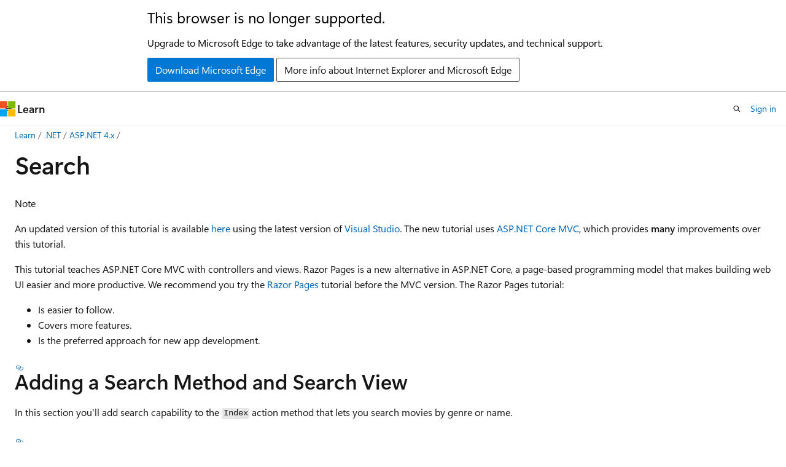

--- FILE ---
content_type: text/html
request_url: https://learn.microsoft.com/en-us/aspnet/mvc/overview/getting-started/introduction/adding-search
body_size: 64566
content:
 <!DOCTYPE html>
		<html
			class="layout layout-holy-grail   show-table-of-contents conceptual show-breadcrumb default-focus"
			lang="en-us"
			dir="ltr"
			data-authenticated="false"
			data-auth-status-determined="false"
			data-target="docs"
			x-ms-format-detection="none"
		>
			
		<head>
			<title>Search | Microsoft Learn</title>
			<meta charset="utf-8" />
			<meta name="viewport" content="width=device-width, initial-scale=1.0" />
			<meta name="color-scheme" content="light dark" />

			<meta name="description" content="In this section you&#39;ll add search capability to the Index action method that lets you search movies by genre or name." />
			<link rel="canonical" href="https://learn.microsoft.com/en-us/aspnet/mvc/overview/getting-started/introduction/adding-search" /> 

			<!-- Non-customizable open graph and sharing-related metadata -->
			<meta name="twitter:card" content="summary_large_image" />
			<meta name="twitter:site" content="@MicrosoftLearn" />
			<meta property="og:type" content="website" />
			<meta property="og:image:alt" content="Microsoft Learn" />
			<meta property="og:image" content="https://learn.microsoft.com/en-us/media/open-graph-image.png" />
			<!-- Page specific open graph and sharing-related metadata -->
			<meta property="og:title" content="Search" />
			<meta property="og:url" content="https://learn.microsoft.com/en-us/aspnet/mvc/overview/getting-started/introduction/adding-search" />
			<meta property="og:description" content="In this section you&#39;ll add search capability to the Index action method that lets you search movies by genre or name." />
			<meta name="platform_id" content="0054d2bf-e027-987e-7334-1eff1e8bc4b6" /> <meta name="scope" content="ASP.NET" />
			<meta name="locale" content="en-us" />
			 <meta name="adobe-target" content="true" /> 
			<meta name="uhfHeaderId" content="MSDocsHeader-AspNet" />

			<meta name="page_type" content="conceptual" />

			<!--page specific meta tags-->
			

			<!-- custom meta tags -->
			
		<meta name="ms.service" content="aspnet-framework" />
	
		<meta name="feedback_system" content="Standard" />
	
		<meta name="feedback_help_link_type" content="get-help-at-qna" />
	
		<meta name="feedback_help_link_url" content="https://learn.microsoft.com/answers/tags/174/aspnet" />
	
		<meta name="breadcrumb_path" content="/aspnet/breadcrumb/toc.json" />
	
		<meta name="recommendations" content="false" />
	
		<meta name="ms.topic" content="conceptual" />
	
		<meta name="ms.subservice" content="mvc" />
	
		<meta name="uid" content="mvc/overview/getting-started/introduction/adding-search" />
	
		<meta name="author" content="Rick-Anderson" />
	
		<meta name="ms.author" content="riande" />
	
		<meta name="ms.date" content="2019-01-17T00:00:00Z" />
	
		<meta name="ms.assetid" content="df001954-18bf-4550-b03d-43911a0ea186" />
	
		<meta name="msc.legacyurl" content="/mvc/overview/getting-started/introduction/adding-search" />
	
		<meta name="msc.type" content="authoredcontent" />
	
		<meta name="document_id" content="18e9db24-dddb-7bd4-a6c2-3262930a30ce" />
	
		<meta name="document_version_independent_id" content="add2a6c3-29a9-0345-83ee-20c842cae20e" />
	
		<meta name="updated_at" content="2022-07-01T00:08:00Z" />
	
		<meta name="original_content_git_url" content="https://github.com/dotnet/AspNetDocs/blob/live/aspnet/mvc/overview/getting-started/introduction/adding-search.md" />
	
		<meta name="gitcommit" content="https://github.com/dotnet/AspNetDocs/blob/7657ef1e8a7571ddba5bc477c2cc8c52ebe60c39/aspnet/mvc/overview/getting-started/introduction/adding-search.md" />
	
		<meta name="git_commit_id" content="7657ef1e8a7571ddba5bc477c2cc8c52ebe60c39" />
	
		<meta name="site_name" content="Docs" />
	
		<meta name="depot_name" content="MSDN.AspNetDocs" />
	
		<meta name="schema" content="Conceptual" />
	
		<meta name="toc_rel" content="../../../../toc.json" />
	
		<meta name="pdf_url_template" content="https://learn.microsoft.com/pdfstore/en-us/MSDN.AspNetDocs/{branchName}{pdfName}" />
	
		<meta name="feedback_product_url" content="" />
	
		<meta name="word_count" content="1846" />
	
		<meta name="asset_id" content="mvc/overview/getting-started/introduction/adding-search" />
	
		<meta name="moniker_range_name" content="" />
	
		<meta name="item_type" content="Content" />
	
		<meta name="source_path" content="aspnet/mvc/overview/getting-started/introduction/adding-search.md" />
	
		<meta name="previous_tlsh_hash" content="B47293F1A70C4910AFC24F2A2C6FFE80A5F0948869E09FD21916B592EA8B2EE37F869E6B7B176345037B16B343A8714DA2DED729D07C677319541CACC1483157C34E2BFBD4" />
	
		<meta name="github_feedback_content_git_url" content="https://github.com/dotnet/AspNetDocs/blob/main/aspnet/mvc/overview/getting-started/introduction/adding-search.md" />
	 
		<meta name="cmProducts" content="https://microsoft-devrel.poolparty.biz/DevRelOfferingOntology/12ed19f9-ebdf-4c8a-8bcd-7a681836774d" data-source="generated" />
	
		<meta name="spProducts" content="https://microsoft-devrel.poolparty.biz/DevRelOfferingOntology/3a764584-4f97-452b-8f1d-36f19b12f6ae" data-source="generated" />
	

			<!-- assets and js globals -->
			
			<link rel="stylesheet" href="/static/assets/0.4.03315.7455-a02a2ade/styles/site-ltr.css" />
			
			<link rel="preconnect" href="//mscom.demdex.net" crossorigin />
						<link rel="dns-prefetch" href="//target.microsoft.com" />
						<link rel="dns-prefetch" href="//microsoftmscompoc.tt.omtrdc.net" />
						<link
							rel="preload"
							as="script"
							href="/static/third-party/adobe-target/at-js/2.9.0/at.js"
							integrity="sha384-l4AKhsU8cUWSht4SaJU5JWcHEWh1m4UTqL08s6b/hqBLAeIDxTNl+AMSxTLx6YMI"
							crossorigin="anonymous"
							id="adobe-target-script"
							type="application/javascript"
						/>
			<script src="https://wcpstatic.microsoft.com/mscc/lib/v2/wcp-consent.js"></script>
			<script src="https://js.monitor.azure.com/scripts/c/ms.jsll-4.min.js"></script>
			<script src="/_themes/docs.theme/master/en-us/_themes/global/deprecation.js"></script>

			<!-- msdocs global object -->
			<script id="msdocs-script">
		var msDocs = {
  "environment": {
    "accessLevel": "online",
    "azurePortalHostname": "portal.azure.com",
    "reviewFeatures": false,
    "supportLevel": "production",
    "systemContent": true,
    "siteName": "learn",
    "legacyHosting": false
  },
  "data": {
    "contentLocale": "en-us",
    "contentDir": "ltr",
    "userLocale": "en-us",
    "userDir": "ltr",
    "pageTemplate": "Conceptual",
    "brand": "",
    "context": {},
    "standardFeedback": true,
    "showFeedbackReport": false,
    "feedbackHelpLinkType": "get-help-at-qna",
    "feedbackHelpLinkUrl": "https://learn.microsoft.com/answers/tags/174/aspnet",
    "feedbackSystem": "Standard",
    "feedbackGitHubRepo": "",
    "feedbackProductUrl": "",
    "extendBreadcrumb": false,
    "isEditDisplayable": true,
    "isPrivateUnauthorized": false,
    "hideViewSource": false,
    "isPermissioned": false,
    "hasRecommendations": true,
    "contributors": [
      {
        "name": "Rick-Anderson",
        "url": "https://github.com/Rick-Anderson"
      },
      {
        "name": "jmart1428",
        "url": "https://github.com/jmart1428"
      },
      {
        "name": "StephenBrentPeters",
        "url": "https://github.com/StephenBrentPeters"
      },
      {
        "name": "DhurataJ",
        "url": "https://github.com/DhurataJ"
      },
      {
        "name": "v-pegao",
        "url": "https://github.com/v-pegao"
      },
      {
        "name": "nschonni",
        "url": "https://github.com/nschonni"
      },
      {
        "name": "pgoldman5699",
        "url": "https://github.com/pgoldman5699"
      },
      {
        "name": "scottaddie",
        "url": "https://github.com/scottaddie"
      },
      {
        "name": "guardrex",
        "url": "https://github.com/guardrex"
      },
      {
        "name": "SemperPeritus",
        "url": "https://github.com/SemperPeritus"
      },
      {
        "name": "isaac2004",
        "url": "https://github.com/isaac2004"
      },
      {
        "name": "natalya-k",
        "url": "https://github.com/natalya-k"
      },
      {
        "name": "v-anpasi",
        "url": "https://github.com/v-anpasi"
      },
      {
        "name": "james1293",
        "url": "https://github.com/james1293"
      },
      {
        "name": "tdykstra",
        "url": "https://github.com/tdykstra"
      }
    ]
  },
  "functions": {}
};;
	</script>

			<!-- base scripts, msdocs global should be before this -->
			<script src="/static/assets/0.4.03315.7455-a02a2ade/scripts/en-us/index-docs.js"></script>
			

			<!-- json-ld -->
			
		</head>
	
			<body
				id="body"
				data-bi-name="body"
				class="layout-body "
				lang="en-us"
				dir="ltr"
			>
				<header class="layout-body-header">
		<div class="header-holder has-default-focus">
			
		<a
			href="#main"
			
			style="z-index: 1070"
			class="outline-color-text visually-hidden-until-focused position-fixed inner-focus focus-visible top-0 left-0 right-0 padding-xs text-align-center background-color-body"
			
		>
			Skip to main content
		</a>
	
		<a
			href="#"
			data-skip-to-ask-learn
			style="z-index: 1070"
			class="outline-color-text visually-hidden-until-focused position-fixed inner-focus focus-visible top-0 left-0 right-0 padding-xs text-align-center background-color-body"
			hidden
		>
			Skip to Ask Learn chat experience
		</a>
	

			<div hidden id="cookie-consent-holder" data-test-id="cookie-consent-container"></div>
			<!-- Unsupported browser warning -->
			<div
				id="unsupported-browser"
				style="background-color: white; color: black; padding: 16px; border-bottom: 1px solid grey;"
				hidden
			>
				<div style="max-width: 800px; margin: 0 auto;">
					<p style="font-size: 24px">This browser is no longer supported.</p>
					<p style="font-size: 16px; margin-top: 16px;">
						Upgrade to Microsoft Edge to take advantage of the latest features, security updates, and technical support.
					</p>
					<div style="margin-top: 12px;">
						<a
							href="https://go.microsoft.com/fwlink/p/?LinkID=2092881 "
							style="background-color: #0078d4; border: 1px solid #0078d4; color: white; padding: 6px 12px; border-radius: 2px; display: inline-block;"
						>
							Download Microsoft Edge
						</a>
						<a
							href="https://learn.microsoft.com/en-us/lifecycle/faq/internet-explorer-microsoft-edge"
							style="background-color: white; padding: 6px 12px; border: 1px solid #505050; color: #171717; border-radius: 2px; display: inline-block;"
						>
							More info about Internet Explorer and Microsoft Edge
						</a>
					</div>
				</div>
			</div>
			<!-- site header -->
			<header
				id="ms--site-header"
				data-test-id="site-header-wrapper"
				role="banner"
				itemscope="itemscope"
				itemtype="http://schema.org/Organization"
			>
				<div
					id="ms--mobile-nav"
					class="site-header display-none-tablet padding-inline-none gap-none"
					data-bi-name="mobile-header"
					data-test-id="mobile-header"
				></div>
				<div
					id="ms--primary-nav"
					class="site-header display-none display-flex-tablet"
					data-bi-name="L1-header"
					data-test-id="primary-header"
				></div>
				<div
					id="ms--secondary-nav"
					class="site-header display-none display-flex-tablet"
					data-bi-name="L2-header"
					data-test-id="secondary-header"
					
				></div>
			</header>
			
		<!-- banner -->
		<div data-banner>
			<div id="disclaimer-holder"></div>
			
		</div>
		<!-- banner end -->
	
		</div>
	</header>
				 <section
					id="layout-body-menu"
					class="layout-body-menu display-flex"
					data-bi-name="menu"
			  >
					
		<div
			id="left-container"
			class="left-container display-none display-block-tablet padding-inline-sm padding-bottom-sm width-full"
			data-toc-container="true"
		>
			<!-- Regular TOC content (default) -->
			<div id="ms--toc-content" class="height-full">
				<nav
					id="affixed-left-container"
					class="margin-top-sm-tablet position-sticky display-flex flex-direction-column"
					aria-label="Primary"
					data-bi-name="left-toc"
					role="navigation"
				></nav>
			</div>
			<!-- Collapsible TOC content (hidden by default) -->
			<div id="ms--toc-content-collapsible" class="height-full" hidden>
				<nav
					id="affixed-left-container"
					class="margin-top-sm-tablet position-sticky display-flex flex-direction-column"
					aria-label="Primary"
					data-bi-name="left-toc"
					role="navigation"
				>
					<div
						id="ms--collapsible-toc-header"
						class="display-flex justify-content-flex-end margin-bottom-xxs"
					>
						<button
							type="button"
							class="button button-clear inner-focus"
							data-collapsible-toc-toggle
							aria-expanded="true"
							aria-controls="ms--collapsible-toc-content"
							aria-label="Table of contents"
						>
							<span class="icon font-size-h4" aria-hidden="true">
								<span class="docon docon-panel-left-contract"></span>
							</span>
						</button>
					</div>
				</nav>
			</div>
		</div>
	
			  </section>

				<main
					id="main"
					role="main"
					class="layout-body-main "
					data-bi-name="content"
					lang="en-us"
					dir="ltr"
				>
					
			<div
		id="ms--content-header"
		class="content-header default-focus border-bottom-none"
		data-bi-name="content-header"
	>
		<div class="content-header-controls margin-xxs margin-inline-sm-tablet">
			<button
				type="button"
				class="contents-button button button-sm margin-right-xxs"
				data-bi-name="contents-expand"
				aria-haspopup="true"
				data-contents-button
			>
				<span class="icon" aria-hidden="true"><span class="docon docon-menu"></span></span>
				<span class="contents-expand-title"> Table of contents </span>
			</button>
			<button
				type="button"
				class="ap-collapse-behavior ap-expanded button button-sm"
				data-bi-name="ap-collapse"
				aria-controls="action-panel"
			>
				<span class="icon" aria-hidden="true"><span class="docon docon-exit-mode"></span></span>
				<span>Exit editor mode</span>
			</button>
		</div>
	</div>
			<div data-main-column class="padding-sm padding-top-none padding-top-sm-tablet">
				<div>
					
		<div id="article-header" class="background-color-body margin-bottom-xs display-none-print">
			<div class="display-flex align-items-center justify-content-space-between">
				
		<details
			id="article-header-breadcrumbs-overflow-popover"
			class="popover"
			data-for="article-header-breadcrumbs"
		>
			<summary
				class="button button-clear button-primary button-sm inner-focus"
				aria-label="All breadcrumbs"
			>
				<span class="icon">
					<span class="docon docon-more"></span>
				</span>
			</summary>
			<div id="article-header-breadcrumbs-overflow" class="popover-content padding-none"></div>
		</details>

		<bread-crumbs
			id="article-header-breadcrumbs"
			role="group"
			aria-label="Breadcrumbs"
			data-test-id="article-header-breadcrumbs"
			class="overflow-hidden flex-grow-1 margin-right-sm margin-right-md-tablet margin-right-lg-desktop margin-left-negative-xxs padding-left-xxs"
		></bread-crumbs>
	 
		<div
			id="article-header-page-actions"
			class="opacity-none margin-left-auto display-flex flex-wrap-no-wrap align-items-stretch"
		>
			
		<button
			class="button button-sm border-none inner-focus display-none-tablet flex-shrink-0 "
			data-bi-name="ask-learn-assistant-entry"
			data-test-id="ask-learn-assistant-modal-entry-mobile"
			data-ask-learn-modal-entry
			
			type="button"
			style="min-width: max-content;"
			aria-expanded="false"
			aria-label="Ask Learn"
			hidden
		>
			<span class="icon font-size-lg" aria-hidden="true">
				<span class="docon docon-chat-sparkle-fill gradient-ask-learn-logo"></span>
			</span>
		</button>
		<button
			class="button button-sm display-none display-inline-flex-tablet display-none-desktop flex-shrink-0 margin-right-xxs border-color-ask-learn "
			data-bi-name="ask-learn-assistant-entry"
			
			data-test-id="ask-learn-assistant-modal-entry-tablet"
			data-ask-learn-modal-entry
			type="button"
			style="min-width: max-content;"
			aria-expanded="false"
			hidden
		>
			<span class="icon font-size-lg" aria-hidden="true">
				<span class="docon docon-chat-sparkle-fill gradient-ask-learn-logo"></span>
			</span>
			<span>Ask Learn</span>
		</button>
		<button
			class="button button-sm display-none flex-shrink-0 display-inline-flex-desktop margin-right-xxs border-color-ask-learn "
			data-bi-name="ask-learn-assistant-entry"
			
			data-test-id="ask-learn-assistant-flyout-entry"
			data-ask-learn-flyout-entry
			data-flyout-button="toggle"
			type="button"
			style="min-width: max-content;"
			aria-expanded="false"
			aria-controls="ask-learn-flyout"
			hidden
		>
			<span class="icon font-size-lg" aria-hidden="true">
				<span class="docon docon-chat-sparkle-fill gradient-ask-learn-logo"></span>
			</span>
			<span>Ask Learn</span>
		</button>
	 
		<button
			type="button"
			id="ms--focus-mode-button"
			data-focus-mode
			data-bi-name="focus-mode-entry"
			class="button button-sm flex-shrink-0 margin-right-xxs display-none display-inline-flex-desktop"
		>
			<span class="icon font-size-lg" aria-hidden="true">
				<span class="docon docon-glasses"></span>
			</span>
			<span>Focus mode</span>
		</button>
	 

			<details class="popover popover-right" id="article-header-page-actions-overflow">
				<summary
					class="justify-content-flex-start button button-clear button-sm button-primary inner-focus"
					aria-label="More actions"
					title="More actions"
				>
					<span class="icon" aria-hidden="true">
						<span class="docon docon-more-vertical"></span>
					</span>
				</summary>
				<div class="popover-content">
					
		<button
			data-page-action-item="overflow-mobile"
			type="button"
			class="button-block button-sm inner-focus button button-clear display-none-tablet justify-content-flex-start text-align-left"
			data-bi-name="contents-expand"
			data-contents-button
			data-popover-close
		>
			<span class="icon">
				<span class="docon docon-editor-list-bullet" aria-hidden="true"></span>
			</span>
			<span class="contents-expand-title">Table of contents</span>
		</button>
	 
		<a
			id="lang-link-overflow"
			class="button-sm inner-focus button button-clear button-block justify-content-flex-start text-align-left"
			data-bi-name="language-toggle"
			data-page-action-item="overflow-all"
			data-check-hidden="true"
			data-read-in-link
			href="#"
			hidden
		>
			<span class="icon" aria-hidden="true" data-read-in-link-icon>
				<span class="docon docon-locale-globe"></span>
			</span>
			<span data-read-in-link-text>Read in English</span>
		</a>
	 
		<button
			type="button"
			class="collection button button-clear button-sm button-block justify-content-flex-start text-align-left inner-focus"
			data-list-type="collection"
			data-bi-name="collection"
			data-page-action-item="overflow-all"
			data-check-hidden="true"
			data-popover-close
		>
			<span class="icon" aria-hidden="true">
				<span class="docon docon-circle-addition"></span>
			</span>
			<span class="collection-status">Add</span>
		</button>
	
					
		<button
			type="button"
			class="collection button button-block button-clear button-sm justify-content-flex-start text-align-left inner-focus"
			data-list-type="plan"
			data-bi-name="plan"
			data-page-action-item="overflow-all"
			data-check-hidden="true"
			data-popover-close
			hidden
		>
			<span class="icon" aria-hidden="true">
				<span class="docon docon-circle-addition"></span>
			</span>
			<span class="plan-status">Add to plan</span>
		</button>
	  
		<a
			data-contenteditbtn
			class="button button-clear button-block button-sm inner-focus justify-content-flex-start text-align-left text-decoration-none"
			data-bi-name="edit"
			
			href="https://github.com/dotnet/AspNetDocs/blob/main/aspnet/mvc/overview/getting-started/introduction/adding-search.md"
			data-original_content_git_url="https://github.com/dotnet/AspNetDocs/blob/live/aspnet/mvc/overview/getting-started/introduction/adding-search.md"
			data-original_content_git_url_template="{repo}/blob/{branch}/aspnet/mvc/overview/getting-started/introduction/adding-search.md"
			data-pr_repo=""
			data-pr_branch=""
		>
			<span class="icon" aria-hidden="true">
				<span class="docon docon-edit-outline"></span>
			</span>
			<span>Edit</span>
		</a>
	
					
		<hr class="margin-block-xxs" />
		<h4 class="font-size-sm padding-left-xxs">Share via</h4>
		
					<a
						class="button button-clear button-sm inner-focus button-block justify-content-flex-start text-align-left text-decoration-none share-facebook"
						data-bi-name="facebook"
						data-page-action-item="overflow-all"
						href="#"
					>
						<span class="icon color-primary" aria-hidden="true">
							<span class="docon docon-facebook-share"></span>
						</span>
						<span>Facebook</span>
					</a>

					<a
						href="#"
						class="button button-clear button-sm inner-focus button-block justify-content-flex-start text-align-left text-decoration-none share-twitter"
						data-bi-name="twitter"
						data-page-action-item="overflow-all"
					>
						<span class="icon color-text" aria-hidden="true">
							<span class="docon docon-xlogo-share"></span>
						</span>
						<span>x.com</span>
					</a>

					<a
						href="#"
						class="button button-clear button-sm inner-focus button-block justify-content-flex-start text-align-left text-decoration-none share-linkedin"
						data-bi-name="linkedin"
						data-page-action-item="overflow-all"
					>
						<span class="icon color-primary" aria-hidden="true">
							<span class="docon docon-linked-in-logo"></span>
						</span>
						<span>LinkedIn</span>
					</a>
					<a
						href="#"
						class="button button-clear button-sm inner-focus button-block justify-content-flex-start text-align-left text-decoration-none share-email"
						data-bi-name="email"
						data-page-action-item="overflow-all"
					>
						<span class="icon color-primary" aria-hidden="true">
							<span class="docon docon-mail-message"></span>
						</span>
						<span>Email</span>
					</a>
			  
	 
		<hr class="margin-block-xxs" />
		<button
			class="button button-block button-clear button-sm justify-content-flex-start text-align-left inner-focus"
			type="button"
			data-bi-name="print"
			data-page-action-item="overflow-all"
			data-popover-close
			data-print-page
			data-check-hidden="true"
		>
			<span class="icon color-primary" aria-hidden="true">
				<span class="docon docon-print"></span>
			</span>
			<span>Print</span>
		</button>
	
				</div>
			</details>
		</div>
	
			</div>
		</div>
	  
		<!-- privateUnauthorizedTemplate is hidden by default -->
		<div unauthorized-private-section data-bi-name="permission-content-unauthorized-private" hidden>
			<hr class="hr margin-top-xs margin-bottom-sm" />
			<div class="notification notification-info">
				<div class="notification-content">
					<p class="margin-top-none notification-title">
						<span class="icon">
							<span class="docon docon-exclamation-circle-solid" aria-hidden="true"></span>
						</span>
						<span>Note</span>
					</p>
					<p class="margin-top-none authentication-determined not-authenticated">
						Access to this page requires authorization. You can try <a class="docs-sign-in" href="#" data-bi-name="permission-content-sign-in">signing in</a> or <a  class="docs-change-directory" data-bi-name="permisson-content-change-directory">changing directories</a>.
					</p>
					<p class="margin-top-none authentication-determined authenticated">
						Access to this page requires authorization. You can try <a class="docs-change-directory" data-bi-name="permisson-content-change-directory">changing directories</a>.
					</p>
				</div>
			</div>
		</div>
	
					<div class="content"><h1 id="search">Search</h1></div>
					
		<div
			id="article-metadata"
			data-bi-name="article-metadata"
			data-test-id="article-metadata"
			class="page-metadata-container display-flex gap-xxs justify-content-space-between align-items-center flex-wrap-wrap"
		>
			 
				<div
					id="user-feedback"
					class="margin-block-xxs display-none display-none-print"
					hidden
					data-hide-on-archived
				>
					
		<button
			id="user-feedback-button"
			data-test-id="conceptual-feedback-button"
			class="button button-sm button-clear button-primary display-none"
			type="button"
			data-bi-name="user-feedback-button"
			data-user-feedback-button
			hidden
		>
			<span class="icon" aria-hidden="true">
				<span class="docon docon-like"></span>
			</span>
			<span>Feedback</span>
		</button>
	
				</div>
		  
		</div>
	 
		<div data-id="ai-summary" hidden>
			<div id="ms--ai-summary-cta" class="margin-top-xs display-flex align-items-center">
				<span class="icon" aria-hidden="true">
					<span class="docon docon-sparkle-fill gradient-text-vivid"></span>
				</span>
				<button
					id="ms--ai-summary"
					type="button"
					class="tag tag-sm tag-suggestion margin-left-xxs"
					data-test-id="ai-summary-cta"
					data-bi-name="ai-summary-cta"
					data-an="ai-summary"
				>
					<span class="ai-summary-cta-text">
						Summarize this article for me
					</span>
				</button>
			</div>
			<!-- Slot where the client will render the summary card after the user clicks the CTA -->
			<div id="ms--ai-summary-header" class="margin-top-xs"></div>
		</div>
	 
		<nav
			id="center-doc-outline"
			class="doc-outline is-hidden-desktop display-none-print margin-bottom-sm"
			data-bi-name="intopic toc"
			aria-label="In this article"
		>
			<h2 id="ms--in-this-article" class="title is-6 margin-block-xs">
				In this article
			</h2>
		</nav>
	
					<div class="content"><div class="NOTE">
<p>Note</p>
<p>An updated version of this tutorial is available <a href="/en-us/aspnet/core/tutorials/first-mvc-app/start-mvc" data-linktype="absolute-path">here</a> using the latest version of <a href="https://visualstudio.microsoft.com/" data-linktype="external">Visual Studio</a>. The new tutorial uses <a href="/en-us/aspnet/core/mvc/" data-linktype="absolute-path">ASP.NET Core MVC</a>, which provides <strong>many</strong> improvements over this tutorial.</p>
<p>This tutorial teaches ASP.NET Core MVC with controllers and views. Razor Pages is a new alternative in ASP.NET Core, a page-based programming model that makes building web UI easier and more productive. We recommend you try the <a href="/en-us/aspnet/core/mvc/razor-pages" data-linktype="absolute-path">Razor Pages</a> tutorial before the MVC version. The Razor Pages tutorial:</p>
<ul>
<li>Is easier to follow.</li>
<li>Covers more features.</li>
<li>Is the preferred approach for new app development.</li>
</ul>
</div>
<h2 id="adding-a-search-method-and-search-view">Adding a Search Method and Search View</h2>
<p>In this section you'll add search capability to the <code>Index</code> action method that lets you search movies by genre or name.</p>
<h2 id="prerequisites">Prerequisites</h2>
<p>To match this section's screenshots, you need to run the application (F5) and add the following movies to the database.</p>
<table>
<thead>
<tr>
<th>Title</th>
<th>Release Date</th>
<th>Genre</th>
<th>Price</th>
</tr>
</thead>
<tbody>
<tr>
<td>Ghostbusters</td>
<td>6/8/1984</td>
<td>Comedy</td>
<td>6.99</td>
</tr>
<tr>
<td>Ghostbusters II</td>
<td>6/16/1989</td>
<td>Comedy</td>
<td>6.99</td>
</tr>
<tr>
<td>Planet of the Apes</td>
<td>3/27/1986</td>
<td>Action</td>
<td>5.99</td>
</tr>
</tbody>
</table>
<h2 id="updating-the-index-form">Updating the Index Form</h2>
<p>Start by updating the <code>Index</code> action method to the existing <code>MoviesController</code> class. Here's the code:</p>
<pre><code class="lang-csharp" name="Main" highlight-lines="1,6-9">public ActionResult Index(string searchString)&nbsp;
{ &nbsp; &nbsp; &nbsp; &nbsp; &nbsp;&nbsp;
&nbsp; &nbsp; var movies = from m in db.Movies&nbsp;
&nbsp; &nbsp; &nbsp; &nbsp; &nbsp; &nbsp; &nbsp; &nbsp; &nbsp;select m;&nbsp;
&nbsp;
&nbsp; &nbsp; if (!String.IsNullOrEmpty(searchString))&nbsp;
&nbsp; &nbsp; {&nbsp;
&nbsp; &nbsp; &nbsp; &nbsp; movies = movies.Where(s =&gt; s.Title.Contains(searchString));&nbsp;
&nbsp; &nbsp; }&nbsp;
&nbsp;
&nbsp; &nbsp; return View(movies);&nbsp;
}
</code></pre>
<p>The first line of the <code>Index</code> method creates the following <a href="https://msdn.microsoft.com/library/bb397926.aspx" data-linktype="external">LINQ</a> query to select the movies:</p>
<pre><code class="lang-csharp" name="Main">var movies = from m in db.Movies&nbsp;
&nbsp; &nbsp; &nbsp; &nbsp; &nbsp; &nbsp; &nbsp; &nbsp; &nbsp;select m;
</code></pre>
<p>The query is defined at this point, but hasn't yet been run against the database.</p>
<p>If the <code>searchString</code> parameter contains a string, the movies query is modified to filter on the value of the search string, using the following code:</p>
<pre><code class="lang-csharp" name="Main">if (!String.IsNullOrEmpty(searchString))&nbsp;
{&nbsp;
    movies = movies.Where(s =&gt; s.Title.Contains(searchString));&nbsp;
}
</code></pre>
<p>The <code>s =&gt; s.Title</code> code above is a <a href="https://msdn.microsoft.com/library/bb397687.aspx" data-linktype="external">Lambda Expression</a>. Lambdas are used in method-based <a href="https://msdn.microsoft.com/library/bb397926.aspx" data-linktype="external">LINQ</a> queries as arguments to standard query operator methods such as the <a href="https://msdn.microsoft.com/library/system.linq.enumerable.where.aspx" data-linktype="external">Where</a> method used in the above code. LINQ queries are not executed when they are defined or when they are modified by calling a method such as <code>Where</code> or <code>OrderBy</code>. Instead, query execution is deferred, which means that the evaluation of an expression is delayed until its realized value is actually iterated over or the <a href="https://msdn.microsoft.com/library/bb342261.aspx" data-linktype="external"><code>ToList</code></a> method is called. In the <code>Search</code> sample, the query is executed in the <em>Index.cshtml</em> view. For more information about deferred query execution, see <a href="https://msdn.microsoft.com/library/bb738633.aspx" data-linktype="external">Query Execution</a>.</p>
<div class="NOTE">
<p>Note</p>
<p>The <a href="https://msdn.microsoft.com/library/bb155125.aspx" data-linktype="external">Contains</a> method is run on the database, not the c# code above. On the database, <a href="https://msdn.microsoft.com/library/bb155125.aspx" data-linktype="external">Contains</a> maps to <a href="https://msdn.microsoft.com/library/ms179859.aspx" data-linktype="external">SQL LIKE</a>, which is case insensitive.</p>
</div>
<p>Now you can update the <code>Index</code> view that will display the form to the user.</p>
<p>Run the application and navigate to <em>/Movies/Index</em>. Append a query string such as <code>?searchString=ghost</code> to the URL. The filtered movies are displayed.</p>
<p><img src="adding-search/_static/image1.png" alt="SearchQryStr" data-linktype="relative-path"></p>
<p>If you change the signature of the <code>Index</code> method to have a parameter named <code>id</code>, the <code>id</code> parameter will match the <code>{id}</code> placeholder for the default routes set in the <em>App_Start\RouteConfig.cs</em> file.</p>
<pre><code class="lang-json" name="Main">{controller}/{action}/{id}
</code></pre>
<p>The original <code>Index</code> method looks like this::</p>
<pre><code class="lang-csharp" name="Main">public ActionResult Index(string searchString)&nbsp;
{ &nbsp; &nbsp; &nbsp; &nbsp; &nbsp;&nbsp;
&nbsp; &nbsp; var movies = from m in db.Movies&nbsp;
&nbsp; &nbsp; &nbsp; &nbsp; &nbsp; &nbsp; &nbsp; &nbsp; &nbsp;select m;&nbsp;
&nbsp;
&nbsp; &nbsp; if (!String.IsNullOrEmpty(searchString))&nbsp;
&nbsp; &nbsp; {&nbsp;
&nbsp; &nbsp; &nbsp; &nbsp; movies = movies.Where(s =&gt; s.Title.Contains(searchString));&nbsp;
&nbsp; &nbsp; }&nbsp;
&nbsp;
&nbsp; &nbsp; return View(movies);&nbsp;
}
</code></pre>
<p>The modified <code>Index</code> method would look as follows:</p>
<pre><code class="lang-csharp" name="Main" highlight-lines="1,3">public ActionResult Index(string id)&nbsp;
{&nbsp;
&nbsp; &nbsp; string searchString = id;&nbsp;
&nbsp; &nbsp; var movies = from m in db.Movies&nbsp;
&nbsp; &nbsp; &nbsp; &nbsp; &nbsp; &nbsp; &nbsp; &nbsp; &nbsp;select m;&nbsp;
&nbsp;
&nbsp; &nbsp; if (!String.IsNullOrEmpty(searchString))&nbsp;
&nbsp; &nbsp; {&nbsp;
&nbsp; &nbsp; &nbsp; &nbsp; movies = movies.Where(s =&gt; s.Title.Contains(searchString));&nbsp;
&nbsp; &nbsp; }&nbsp;
&nbsp;
&nbsp; &nbsp; return View(movies);&nbsp;
}
</code></pre>
<p>You can now pass the search title as route data (a URL segment) instead of as a query string value.</p>
<p><img src="adding-search/_static/image2.png" alt="Screenshot that shows the M V C Movie Index page. Local host colon 1 2 3 4 forward slash Movies forward slash index forward slash ghost is in the U R L field and circled in red." data-linktype="relative-path"></p>
<p>However, you can't expect users to modify the URL every time they want to search for a movie. So now you'll add UI to help them filter movies. If you changed the signature of the <code>Index</code> method to test how to pass the route-bound ID parameter, change it back so that your <code>Index</code> method takes a string parameter named <code>searchString</code>:</p>
<pre><code class="lang-csharp" name="Main">public ActionResult Index(string searchString)&nbsp;
{ &nbsp; &nbsp; &nbsp; &nbsp; &nbsp;&nbsp;
    var movies = from m in db.Movies&nbsp;
&nbsp; &nbsp; &nbsp; &nbsp; &nbsp; &nbsp; &nbsp; &nbsp; &nbsp;select m;&nbsp;
&nbsp;
&nbsp; &nbsp; if (!String.IsNullOrEmpty(searchString))&nbsp;
&nbsp; &nbsp; {&nbsp;
&nbsp; &nbsp; &nbsp; &nbsp; movies = movies.Where(s =&gt; s.Title.Contains(searchString));&nbsp;
&nbsp; &nbsp; }&nbsp;
&nbsp;
&nbsp; &nbsp; return View(movies);&nbsp;
}
</code></pre>
<p>Open the <em>Views\Movies\Index.cshtml</em> file, and just after <code>@Html.ActionLink("Create New", "Create")</code>, add the form markup highlighted below:</p>
<pre><code class="lang-cshtml" name="Main" highlight-lines="12-15">@model IEnumerable&lt;MvcMovie.Models.Movie&gt;&nbsp;
&nbsp;
@{&nbsp;
&nbsp; &nbsp; ViewBag.Title = "Index";&nbsp;
}&nbsp;
&nbsp;
&lt;h2&gt;Index&lt;/h2&gt;&nbsp;
&nbsp;
&lt;p&gt;&nbsp;
&nbsp; &nbsp; @Html.ActionLink("Create New", "Create")&nbsp;
&nbsp; &nbsp; &nbsp;
&nbsp; &nbsp; &nbsp;@using (Html.BeginForm()){ &nbsp; &nbsp;
&nbsp; &nbsp; &nbsp; &nbsp; &nbsp;&lt;p&gt; Title: @Html.TextBox("SearchString") &lt;br /&gt; &nbsp;&nbsp;
&nbsp; &nbsp; &nbsp; &nbsp; &nbsp;&lt;input type="submit" value="Filter" /&gt;&lt;/p&gt;&nbsp;
&nbsp; &nbsp; &nbsp; &nbsp; }&nbsp;
&lt;/p&gt;
</code></pre>
<p>The <code>Html.BeginForm</code> helper creates an opening <code>&lt;form&gt;</code> tag. The <code>Html.BeginForm</code> helper causes the form to post to itself when the user submits the form by clicking the <strong>Filter</strong> button.</p>
<p>Visual Studio 2013 has a nice improvement when displaying and editing View files. When you run the application with a view file open, Visual Studio 2013 invokes the correct controller action method to display the view.</p>
<p><img src="adding-search/_static/image3.png" alt="Screenshot that shows the Index dot c s h t m l tab and Solution Explorer open. In Solution Explorer, the subfolder Movies is open and Index dot c s h t m l is selected." data-linktype="relative-path"></p>
<p>With the Index view open in Visual Studio (as shown in the image above), tap Ctr F5 or F5 to run the application and then try searching for a movie.</p>
<p><img src="adding-search/_static/image4.png" alt="Screenshot that shows the Index page with a title entered into the Title field." data-linktype="relative-path"></p>
<p>There's no <code>HttpPost</code> overload of the <code>Index</code> method. You don't need it, because the method isn't changing the state of the application, just filtering data.</p>
<p>You could add the following <code>HttpPost Index</code> method. In that case, the action invoker would match the <code>HttpPost Index</code> method, and the <code>HttpPost Index</code> method would run as shown in the image below.</p>
<pre><code class="lang-csharp" name="Main">[HttpPost]&nbsp;
public string Index(FormCollection fc, string searchString)&nbsp;
{&nbsp;
&nbsp; &nbsp; return "&lt;h3&gt; From [HttpPost]Index: " + searchString + "&lt;/h3&gt;";&nbsp;
}
</code></pre>
<p><img src="adding-search/_static/image5.png" alt="SearchPostGhost" data-linktype="relative-path"></p>
<p>However, even if you add this <code>HttpPost</code> version of the <code>Index</code> method, there's a limitation in how this has all been implemented. Imagine that you want to bookmark a particular search or you want to send a link to friends that they can click in order to see the same filtered list of movies. Notice that the URL for the HTTP POST request is the same as the URL for the GET request (localhost:xxxxx/Movies/Index) -- there's no search information in the URL itself. Right now, the search string information is sent to the server as a form field value. This means you can't capture that search information to bookmark or send to friends in a URL.</p>
<p>The solution is to use an overload of <code>BeginForm</code> that specifies that the POST request should add the search information to the URL and that it should be routed to the <code>HttpGet</code> version of the <code>Index</code> method. Replace the existing parameterless <code>BeginForm</code> method with the following markup:</p>
<pre><code class="lang-cshtml" name="Main">@using (Html.BeginForm("Index","Movies",FormMethod.Get))
</code></pre>
<p><img src="adding-search/_static/image6.png" alt="BeginFormPost_SM" data-linktype="relative-path"></p>
<p>Now when you submit a search, the URL contains a search query string. Searching will also go to the <code>HttpGet Index</code> action method, even if you have a <code>HttpPost Index</code> method.</p>
<p><img src="adding-search/_static/image7.png" alt="IndexWithGetURL" data-linktype="relative-path"></p>
<h2 id="adding-search-by-genre">Adding Search by Genre</h2>
<p>If you added the <code>HttpPost</code> version of the <code>Index</code> method, delete it now.</p>
<p>Next, you'll add a feature to let users search for movies by genre. Replace the <code>Index</code> method with the following code:</p>
<pre><code class="lang-csharp" name="Main">public ActionResult Index(string movieGenre, string searchString)
{
    var GenreLst = new List&lt;string&gt;();

    var GenreQry = from d in db.Movies
                   orderby d.Genre
                   select d.Genre;

    GenreLst.AddRange(GenreQry.Distinct());
    ViewBag.movieGenre = new SelectList(GenreLst);

    var movies = from m in db.Movies
                 select m;

    if (!String.IsNullOrEmpty(searchString))
    {
        movies = movies.Where(s =&gt; s.Title.Contains(searchString));
    }

    if (!string.IsNullOrEmpty(movieGenre))
    {
        movies = movies.Where(x =&gt; x.Genre == movieGenre);
    }

    return View(movies);
}
</code></pre>
<p>This version of the <code>Index</code> method takes an additional parameter, namely <code>movieGenre</code>. The first few lines of code create a <code>List</code> object to hold movie genres from the database.</p>
<p>The following code is a LINQ query that retrieves all the genres from the database.</p>
<pre><code class="lang-csharp" name="Main">var GenreQry = from d in db.Movies&nbsp;
&nbsp; &nbsp; &nbsp; &nbsp; &nbsp; &nbsp; &nbsp; &nbsp; &nbsp; &nbsp;orderby d.Genre&nbsp;
&nbsp; &nbsp; &nbsp; &nbsp; &nbsp; &nbsp; &nbsp; &nbsp; &nbsp; &nbsp;select d.Genre;
</code></pre>
<p>The code uses the <code>AddRange</code> method of the generic <code>List</code> collection to add all the distinct genres to the list. (Without the <code>Distinct</code> modifier, duplicate genres would be added — for example, comedy would be added twice in our sample). The code then stores the list of genres in the <code>ViewBag.MovieGenre</code> object. Storing category data (such a movie genres) as a <a href="/en-us/dotnet/api/system.web.mvc.selectlist" data-linktype="absolute-path">SelectList</a> object in a <code>ViewBag</code>, then accessing the category data in a dropdown list box is a typical approach for MVC applications.</p>
<p>The following code shows how to check the <code>movieGenre</code> parameter. If it's not empty, the code further constrains the movies query to limit the selected movies to the specified genre.</p>
<pre><code class="lang-csharp" name="Main">if (!string.IsNullOrEmpty(movieGenre))
{
    movies = movies.Where(x =&gt; x.Genre == movieGenre);
}
</code></pre>
<p>As stated previously, the query is not run on the database until the movie list is iterated over (which happens in the View, after the <code>Index</code> action method returns).</p>
<h2 id="adding-markup-to-the-index-view-to-support-search-by-genre">Adding Markup to the Index View to Support Search by Genre</h2>
<p>Add an <code>Html.DropDownList</code> helper to the <em>Views\Movies\Index.cshtml</em> file, just before the <code>TextBox</code> helper. The completed markup is shown below:</p>
<pre><code class="lang-cshtml" name="Main" highlight-lines="11">@model IEnumerable&lt;MvcMovie.Models.Movie&gt;
@{
    ViewBag.Title = "Index";
}
&lt;h2&gt;Index&lt;/h2&gt;
&lt;p&gt;
    @Html.ActionLink("Create New", "Create")
    @using (Html.BeginForm("Index", "Movies", FormMethod.Get))
    {
    &lt;p&gt;
        Genre: @Html.DropDownList("movieGenre", "All")
        Title: @Html.TextBox("SearchString")
        &lt;input type="submit" value="Filter" /&gt;
    &lt;/p&gt;
    }
&lt;/p&gt;
&lt;table class="table"&gt;
</code></pre>
<p>In the following code:</p>
<pre><code class="lang-cshtml" name="Main">@Html.DropDownList("movieGenre", "All")
</code></pre>
<p>The parameter "MovieGenre" provides the key for the <code>DropDownList</code> helper to find a <code>IEnumerable&lt;SelectListItem&gt;</code> in the <code>ViewBag</code>. The <code>ViewBag</code> was populated in the action method:</p>
<pre><code class="lang-csharp" name="Main" highlight-lines="10">public ActionResult Index(string movieGenre, string searchString)
{
    var GenreLst = new List&lt;string&gt;();

    var GenreQry = from d in db.Movies
                   orderby d.Genre
                   select d.Genre;

    GenreLst.AddRange(GenreQry.Distinct());
    ViewBag.movieGenre = new SelectList(GenreLst);

    var movies = from m in db.Movies
                 select m;

    if (!String.IsNullOrEmpty(searchString))
    {
        movies = movies.Where(s =&gt; s.Title.Contains(searchString));
    }

    if (!string.IsNullOrEmpty(movieGenre))
    {
        movies = movies.Where(x =&gt; x.Genre == movieGenre);
    }

    return View(movies);
}
</code></pre>
<p>The parameter "All" provides an option label. If you inspect that choice in your browser, you'll see that its "value" attribute is empty. Since our controller only filters <code>if</code> the string is not <code>null</code> or empty, submitting an empty value for <code>movieGenre</code> shows all genres.</p>
<p>You can also set an option to be selected by default. If you wanted "Comedy" as your default option, you would change the code in the Controller like so:</p>
<pre><code class="lang-cshtml" name="Main">ViewBag.movieGenre = new SelectList(GenreLst, "Comedy");
</code></pre>
<p>Run the application and browse to <em>/Movies/Index</em>. Try a search by genre, by movie name, and by both criteria.</p>
<p><img src="adding-search/_static/image8.png" alt="Screenshot that shows the Index page. A type of genre is selected." data-linktype="relative-path"></p>
<p>In this section you created a search action method and view that let users search by movie title and genre. In the next section, you'll look at how to add a property to the <code>Movie</code> model and how to add an initializer that will automatically create a test database.</p>
<div class="step-by-step">
<p><a href="examining-the-edit-methods-and-edit-view" data-linktype="relative-path">Previous</a>
<a href="adding-a-new-field" data-linktype="relative-path">Next</a></p>
</div>
</div>
					
		<div
			id="ms--inline-notifications"
			class="margin-block-xs"
			data-bi-name="inline-notification"
		></div>
	 
		<div
			id="assertive-live-region"
			role="alert"
			aria-live="assertive"
			class="visually-hidden"
			aria-relevant="additions"
			aria-atomic="true"
		></div>
		<div
			id="polite-live-region"
			role="status"
			aria-live="polite"
			class="visually-hidden"
			aria-relevant="additions"
			aria-atomic="true"
		></div>
	
					
		<!-- feedback section -->
		<section
			id="site-user-feedback-footer"
			class="font-size-sm margin-top-md display-none-print display-none-desktop"
			data-test-id="site-user-feedback-footer"
			data-bi-name="site-feedback-section"
		>
			<hr class="hr" />
			<h2 id="ms--feedback" class="title is-3">Feedback</h2>
			<div class="display-flex flex-wrap-wrap align-items-center">
				<p class="font-weight-semibold margin-xxs margin-left-none">
					Was this page helpful?
				</p>
				<div class="buttons">
					<button
						class="thumb-rating-button like button button-primary button-sm"
						data-test-id="footer-rating-yes"
						data-binary-rating-response="rating-yes"
						type="button"
						title="This article is helpful"
						data-bi-name="button-rating-yes"
						aria-pressed="false"
					>
						<span class="icon" aria-hidden="true">
							<span class="docon docon-like"></span>
						</span>
						<span>Yes</span>
					</button>
					<button
						class="thumb-rating-button dislike button button-primary button-sm"
						id="standard-rating-no-button"
						hidden
						data-test-id="footer-rating-no"
						data-binary-rating-response="rating-no"
						type="button"
						title="This article is not helpful"
						data-bi-name="button-rating-no"
						aria-pressed="false"
					>
						<span class="icon" aria-hidden="true">
							<span class="docon docon-dislike"></span>
						</span>
						<span>No</span>
					</button>
					<details
						class="popover popover-top"
						id="mobile-help-popover"
						data-test-id="footer-feedback-popover"
					>
						<summary
							class="thumb-rating-button dislike button button-primary button-sm"
							data-test-id="details-footer-rating-no"
							data-binary-rating-response="rating-no"
							title="This article is not helpful"
							data-bi-name="button-rating-no"
							aria-pressed="false"
							data-bi-an="feedback-unhelpful-popover"
						>
							<span class="icon" aria-hidden="true">
								<span class="docon docon-dislike"></span>
							</span>
							<span>No</span>
						</summary>
						<div
							class="popover-content width-200 width-300-tablet"
							role="dialog"
							aria-labelledby="popover-heading"
							aria-describedby="popover-description"
						>
							<p id="popover-heading" class="font-size-lg margin-bottom-xxs font-weight-semibold">
								Need help with this topic?
							</p>
							<p id="popover-description" class="font-size-sm margin-bottom-xs">
								Want to try using Ask Learn to clarify or guide you through this topic?
							</p>
							
		<div class="buttons flex-direction-row flex-wrap justify-content-center gap-xxs">
			<div>
		<button
			class="button button-sm border inner-focus display-none margin-right-xxs"
			data-bi-name="ask-learn-assistant-entry-troubleshoot"
			data-test-id="ask-learn-assistant-modal-entry-mobile-feedback"
			data-ask-learn-modal-entry-feedback
			data-bi-an=feedback-unhelpful-popover
			type="button"
			style="min-width: max-content;"
			aria-expanded="false"
			aria-label="Ask Learn"
			hidden
		>
			<span class="icon font-size-lg" aria-hidden="true">
				<span class="docon docon-chat-sparkle-fill gradient-ask-learn-logo"></span>
			</span>
		</button>
		<button
			class="button button-sm display-inline-flex display-none-desktop flex-shrink-0 margin-right-xxs border-color-ask-learn margin-right-xxs"
			data-bi-name="ask-learn-assistant-entry-troubleshoot"
			data-bi-an=feedback-unhelpful-popover
			data-test-id="ask-learn-assistant-modal-entry-tablet-feedback"
			data-ask-learn-modal-entry-feedback
			type="button"
			style="min-width: max-content;"
			aria-expanded="false"
			hidden
		>
			<span class="icon font-size-lg" aria-hidden="true">
				<span class="docon docon-chat-sparkle-fill gradient-ask-learn-logo"></span>
			</span>
			<span>Ask Learn</span>
		</button>
		<button
			class="button button-sm display-none flex-shrink-0 display-inline-flex-desktop margin-right-xxs border-color-ask-learn margin-right-xxs"
			data-bi-name="ask-learn-assistant-entry-troubleshoot"
			data-bi-an=feedback-unhelpful-popover
			data-test-id="ask-learn-assistant-flyout-entry-feedback"
			data-ask-learn-flyout-entry-show-only
			data-flyout-button="toggle"
			type="button"
			style="min-width: max-content;"
			aria-expanded="false"
			aria-controls="ask-learn-flyout"
			hidden
		>
			<span class="icon font-size-lg" aria-hidden="true">
				<span class="docon docon-chat-sparkle-fill gradient-ask-learn-logo"></span>
			</span>
			<span>Ask Learn</span>
		</button>
	</div>
			<button
				type="button"
				class="button button-sm margin-right-xxs"
				data-help-option="suggest-fix"
				data-bi-name="feedback-suggest"
				data-bi-an="feedback-unhelpful-popover"
				data-test-id="suggest-fix"
			>
				<span class="icon" aria-hidden="true">
					<span class="docon docon-feedback"></span>
				</span>
				<span> Suggest a fix? </span>
			</button>
		</div>
	
						</div>
					</details>
				</div>
			</div>
		</section>
		<!-- end feedback section -->
	
				</div>
				
		<div id="ms--additional-resources-mobile" class="display-none-print">
			<hr class="hr" hidden />
			<h2 id="ms--additional-resources-mobile-heading" class="title is-3" hidden>
				Additional resources
			</h2>
			
		<section
			id="right-rail-recommendations-mobile"
			class=""
			data-bi-name="recommendations"
			hidden
		></section>
	 
		<section
			id="right-rail-training-mobile"
			class=""
			data-bi-name="learning-resource-card"
			hidden
		></section>
	 
		<section
			id="right-rail-events-mobile"
			class=""
			data-bi-name="events-card"
			hidden
		></section>
	 
		<section
			id="right-rail-qna-mobile"
			class="margin-top-xxs"
			data-bi-name="qna-link-card"
			hidden
		></section>
	
		</div>
	 
		<div
			id="article-metadata-footer"
			data-bi-name="article-metadata-footer"
			data-test-id="article-metadata-footer"
			class="page-metadata-container"
		>
			<hr class="hr" />
			<ul class="metadata page-metadata" data-bi-name="page info" lang="en-us" dir="ltr">
				<li class="visibility-hidden-visual-diff">
			<span class="badge badge-sm text-wrap-pretty">
				<span>Last updated on <local-time format="twoDigitNumeric"
		datetime="2022-07-01T00:08:00.000Z"
		data-article-date-source="calculated"
		class="is-invisible"
	>
		2022-07-01
	</local-time></span>
			</span>
		</li>
			</ul>
		</div>
	
			</div>
			
		<div
			id="action-panel"
			role="region"
			aria-label="Action Panel"
			class="action-panel"
			tabindex="-1"
		></div>
	
		
				</main>
				<aside
					id="layout-body-aside"
					class="layout-body-aside "
					data-bi-name="aside"
			  >
					
		<div
			id="ms--additional-resources"
			class="right-container padding-sm display-none display-block-desktop height-full"
			data-bi-name="pageactions"
			role="complementary"
			aria-label="Additional resources"
		>
			<div id="affixed-right-container" data-bi-name="right-column">
				
		<nav
			id="side-doc-outline"
			class="doc-outline border-bottom padding-bottom-xs margin-bottom-xs"
			data-bi-name="intopic toc"
			aria-label="In this article"
		>
			<h3>In this article</h3>
		</nav>
	
				<!-- Feedback -->
				
		<section
			id="ms--site-user-feedback-right-rail"
			class="font-size-sm display-none-print"
			data-test-id="site-user-feedback-right-rail"
			data-bi-name="site-feedback-right-rail"
		>
			<p class="font-weight-semibold margin-bottom-xs">Was this page helpful?</p>
			<div class="buttons">
				<button
					class="thumb-rating-button like button button-primary button-sm"
					data-test-id="right-rail-rating-yes"
					data-binary-rating-response="rating-yes"
					type="button"
					title="This article is helpful"
					data-bi-name="button-rating-yes"
					aria-pressed="false"
				>
					<span class="icon" aria-hidden="true">
						<span class="docon docon-like"></span>
					</span>
					<span>Yes</span>
				</button>
				<button
					class="thumb-rating-button dislike button button-primary button-sm"
					id="right-rail-no-button"
					hidden
					data-test-id="right-rail-rating-no"
					data-binary-rating-response="rating-no"
					type="button"
					title="This article is not helpful"
					data-bi-name="button-rating-no"
					aria-pressed="false"
				>
					<span class="icon" aria-hidden="true">
						<span class="docon docon-dislike"></span>
					</span>
					<span>No</span>
				</button>
				<details class="popover popover-right" id="help-popover" data-test-id="feedback-popover">
					<summary
						tabindex="0"
						class="thumb-rating-button dislike button button-primary button-sm"
						data-test-id="details-right-rail-rating-no"
						data-binary-rating-response="rating-no"
						title="This article is not helpful"
						data-bi-name="button-rating-no"
						aria-pressed="false"
						data-bi-an="feedback-unhelpful-popover"
					>
						<span class="icon" aria-hidden="true">
							<span class="docon docon-dislike"></span>
						</span>
						<span>No</span>
					</summary>
					<div
						class="popover-content width-200 width-300-tablet"
						role="dialog"
						aria-labelledby="popover-heading"
						aria-describedby="popover-description"
					>
						<p
							id="popover-heading-right-rail"
							class="font-size-lg margin-bottom-xxs font-weight-semibold"
						>
							Need help with this topic?
						</p>
						<p id="popover-description-right-rail" class="font-size-sm margin-bottom-xs">
							Want to try using Ask Learn to clarify or guide you through this topic?
						</p>
						
		<div class="buttons flex-direction-row flex-wrap justify-content-center gap-xxs">
			<div>
		<button
			class="button button-sm border inner-focus display-none margin-right-xxs"
			data-bi-name="ask-learn-assistant-entry-troubleshoot"
			data-test-id="ask-learn-assistant-modal-entry-mobile-feedback"
			data-ask-learn-modal-entry-feedback
			data-bi-an=feedback-unhelpful-popover
			type="button"
			style="min-width: max-content;"
			aria-expanded="false"
			aria-label="Ask Learn"
			hidden
		>
			<span class="icon font-size-lg" aria-hidden="true">
				<span class="docon docon-chat-sparkle-fill gradient-ask-learn-logo"></span>
			</span>
		</button>
		<button
			class="button button-sm display-inline-flex display-none-desktop flex-shrink-0 margin-right-xxs border-color-ask-learn margin-right-xxs"
			data-bi-name="ask-learn-assistant-entry-troubleshoot"
			data-bi-an=feedback-unhelpful-popover
			data-test-id="ask-learn-assistant-modal-entry-tablet-feedback"
			data-ask-learn-modal-entry-feedback
			type="button"
			style="min-width: max-content;"
			aria-expanded="false"
			hidden
		>
			<span class="icon font-size-lg" aria-hidden="true">
				<span class="docon docon-chat-sparkle-fill gradient-ask-learn-logo"></span>
			</span>
			<span>Ask Learn</span>
		</button>
		<button
			class="button button-sm display-none flex-shrink-0 display-inline-flex-desktop margin-right-xxs border-color-ask-learn margin-right-xxs"
			data-bi-name="ask-learn-assistant-entry-troubleshoot"
			data-bi-an=feedback-unhelpful-popover
			data-test-id="ask-learn-assistant-flyout-entry-feedback"
			data-ask-learn-flyout-entry-show-only
			data-flyout-button="toggle"
			type="button"
			style="min-width: max-content;"
			aria-expanded="false"
			aria-controls="ask-learn-flyout"
			hidden
		>
			<span class="icon font-size-lg" aria-hidden="true">
				<span class="docon docon-chat-sparkle-fill gradient-ask-learn-logo"></span>
			</span>
			<span>Ask Learn</span>
		</button>
	</div>
			<button
				type="button"
				class="button button-sm margin-right-xxs"
				data-help-option="suggest-fix"
				data-bi-name="feedback-suggest"
				data-bi-an="feedback-unhelpful-popover"
				data-test-id="suggest-fix"
			>
				<span class="icon" aria-hidden="true">
					<span class="docon docon-feedback"></span>
				</span>
				<span> Suggest a fix? </span>
			</button>
		</div>
	
					</div>
				</details>
			</div>
		</section>
	
			</div>
		</div>
	
			  </aside> <section
					id="layout-body-flyout"
					class="layout-body-flyout "
					data-bi-name="flyout"
			  >
					 <div
	class="height-full border-left background-color-body-medium"
	id="ask-learn-flyout"
></div>
			  </section> <div class="layout-body-footer " data-bi-name="layout-footer">
		<footer
			id="footer"
			data-test-id="footer"
			data-bi-name="footer"
			class="footer-layout has-padding has-default-focus border-top  uhf-container"
			role="contentinfo"
		>
			<div class="display-flex gap-xs flex-wrap-wrap is-full-height padding-right-lg-desktop">
				
		<a
			data-mscc-ic="false"
			href="#"
			data-bi-name="select-locale"
			class="locale-selector-link flex-shrink-0 button button-sm button-clear external-link-indicator"
			id=""
			title=""
			><span class="icon" aria-hidden="true"
				><span class="docon docon-world"></span></span
			><span class="local-selector-link-text">en-us</span></a
		>
	 <div class="ccpa-privacy-link" data-ccpa-privacy-link hidden>
		
		<a
			data-mscc-ic="false"
			href="https://aka.ms/yourcaliforniaprivacychoices"
			data-bi-name="your-privacy-choices"
			class="button button-sm button-clear flex-shrink-0 external-link-indicator"
			id=""
			title=""
			>
		<svg
			xmlns="http://www.w3.org/2000/svg"
			viewBox="0 0 30 14"
			xml:space="preserve"
			height="16"
			width="43"
			aria-hidden="true"
			focusable="false"
		>
			<path
				d="M7.4 12.8h6.8l3.1-11.6H7.4C4.2 1.2 1.6 3.8 1.6 7s2.6 5.8 5.8 5.8z"
				style="fill-rule:evenodd;clip-rule:evenodd;fill:#fff"
			></path>
			<path
				d="M22.6 0H7.4c-3.9 0-7 3.1-7 7s3.1 7 7 7h15.2c3.9 0 7-3.1 7-7s-3.2-7-7-7zm-21 7c0-3.2 2.6-5.8 5.8-5.8h9.9l-3.1 11.6H7.4c-3.2 0-5.8-2.6-5.8-5.8z"
				style="fill-rule:evenodd;clip-rule:evenodd;fill:#06f"
			></path>
			<path
				d="M24.6 4c.2.2.2.6 0 .8L22.5 7l2.2 2.2c.2.2.2.6 0 .8-.2.2-.6.2-.8 0l-2.2-2.2-2.2 2.2c-.2.2-.6.2-.8 0-.2-.2-.2-.6 0-.8L20.8 7l-2.2-2.2c-.2-.2-.2-.6 0-.8.2-.2.6-.2.8 0l2.2 2.2L23.8 4c.2-.2.6-.2.8 0z"
				style="fill:#fff"
			></path>
			<path
				d="M12.7 4.1c.2.2.3.6.1.8L8.6 9.8c-.1.1-.2.2-.3.2-.2.1-.5.1-.7-.1L5.4 7.7c-.2-.2-.2-.6 0-.8.2-.2.6-.2.8 0L8 8.6l3.8-4.5c.2-.2.6-.2.9 0z"
				style="fill:#06f"
			></path>
		</svg>
	
			<span>Your Privacy Choices</span></a
		>
	
	</div>
				<div class="flex-shrink-0">
		<div class="dropdown has-caret-up">
			<button
				data-test-id="theme-selector-button"
				class="dropdown-trigger button button-clear button-sm inner-focus theme-dropdown-trigger"
				aria-controls="{{ themeMenuId }}"
				aria-expanded="false"
				title="Theme"
				data-bi-name="theme"
			>
				<span class="icon">
					<span class="docon docon-sun" aria-hidden="true"></span>
				</span>
				<span>Theme</span>
				<span class="icon expanded-indicator" aria-hidden="true">
					<span class="docon docon-chevron-down-light"></span>
				</span>
			</button>
			<div class="dropdown-menu" id="{{ themeMenuId }}" role="menu">
				<ul class="theme-selector padding-xxs" data-test-id="theme-dropdown-menu">
					<li class="theme display-block">
						<button
							class="button button-clear button-sm theme-control button-block justify-content-flex-start text-align-left"
							data-theme-to="light"
						>
							<span class="theme-light margin-right-xxs">
								<span
									class="theme-selector-icon border display-inline-block has-body-background"
									aria-hidden="true"
								>
									<svg class="svg" xmlns="http://www.w3.org/2000/svg" viewBox="0 0 22 14">
										<rect width="22" height="14" class="has-fill-body-background" />
										<rect x="5" y="5" width="12" height="4" class="has-fill-secondary" />
										<rect x="5" y="2" width="2" height="1" class="has-fill-secondary" />
										<rect x="8" y="2" width="2" height="1" class="has-fill-secondary" />
										<rect x="11" y="2" width="3" height="1" class="has-fill-secondary" />
										<rect x="1" y="1" width="2" height="2" class="has-fill-secondary" />
										<rect x="5" y="10" width="7" height="2" rx="0.3" class="has-fill-primary" />
										<rect x="19" y="1" width="2" height="2" rx="1" class="has-fill-secondary" />
									</svg>
								</span>
							</span>
							<span role="menuitem"> Light </span>
						</button>
					</li>
					<li class="theme display-block">
						<button
							class="button button-clear button-sm theme-control button-block justify-content-flex-start text-align-left"
							data-theme-to="dark"
						>
							<span class="theme-dark margin-right-xxs">
								<span
									class="border theme-selector-icon display-inline-block has-body-background"
									aria-hidden="true"
								>
									<svg class="svg" xmlns="http://www.w3.org/2000/svg" viewBox="0 0 22 14">
										<rect width="22" height="14" class="has-fill-body-background" />
										<rect x="5" y="5" width="12" height="4" class="has-fill-secondary" />
										<rect x="5" y="2" width="2" height="1" class="has-fill-secondary" />
										<rect x="8" y="2" width="2" height="1" class="has-fill-secondary" />
										<rect x="11" y="2" width="3" height="1" class="has-fill-secondary" />
										<rect x="1" y="1" width="2" height="2" class="has-fill-secondary" />
										<rect x="5" y="10" width="7" height="2" rx="0.3" class="has-fill-primary" />
										<rect x="19" y="1" width="2" height="2" rx="1" class="has-fill-secondary" />
									</svg>
								</span>
							</span>
							<span role="menuitem"> Dark </span>
						</button>
					</li>
					<li class="theme display-block">
						<button
							class="button button-clear button-sm theme-control button-block justify-content-flex-start text-align-left"
							data-theme-to="high-contrast"
						>
							<span class="theme-high-contrast margin-right-xxs">
								<span
									class="border theme-selector-icon display-inline-block has-body-background"
									aria-hidden="true"
								>
									<svg class="svg" xmlns="http://www.w3.org/2000/svg" viewBox="0 0 22 14">
										<rect width="22" height="14" class="has-fill-body-background" />
										<rect x="5" y="5" width="12" height="4" class="has-fill-secondary" />
										<rect x="5" y="2" width="2" height="1" class="has-fill-secondary" />
										<rect x="8" y="2" width="2" height="1" class="has-fill-secondary" />
										<rect x="11" y="2" width="3" height="1" class="has-fill-secondary" />
										<rect x="1" y="1" width="2" height="2" class="has-fill-secondary" />
										<rect x="5" y="10" width="7" height="2" rx="0.3" class="has-fill-primary" />
										<rect x="19" y="1" width="2" height="2" rx="1" class="has-fill-secondary" />
									</svg>
								</span>
							</span>
							<span role="menuitem"> High contrast </span>
						</button>
					</li>
				</ul>
			</div>
		</div>
	</div>
			</div>
			<ul class="links" data-bi-name="footerlinks">
				<li class="manage-cookies-holder" hidden=""></li>
				<li>
		
		<a
			data-mscc-ic="false"
			href="https://learn.microsoft.com/en-us/principles-for-ai-generated-content"
			data-bi-name="aiDisclaimer"
			class=" external-link-indicator"
			id=""
			title=""
			>AI Disclaimer</a
		>
	
	</li><li>
		
		<a
			data-mscc-ic="false"
			href="https://learn.microsoft.com/en-us/previous-versions/"
			data-bi-name="archivelink"
			class=" external-link-indicator"
			id=""
			title=""
			>Previous Versions</a
		>
	
	</li> <li>
		
		<a
			data-mscc-ic="false"
			href="https://techcommunity.microsoft.com/t5/microsoft-learn-blog/bg-p/MicrosoftLearnBlog"
			data-bi-name="bloglink"
			class=" external-link-indicator"
			id=""
			title=""
			>Blog</a
		>
	
	</li> <li>
		
		<a
			data-mscc-ic="false"
			href="https://learn.microsoft.com/en-us/contribute"
			data-bi-name="contributorGuide"
			class=" external-link-indicator"
			id=""
			title=""
			>Contribute</a
		>
	
	</li><li>
		
		<a
			data-mscc-ic="false"
			href="https://go.microsoft.com/fwlink/?LinkId=521839"
			data-bi-name="privacy"
			class=" external-link-indicator"
			id=""
			title=""
			>Privacy</a
		>
	
	</li><li>
		
		<a
			data-mscc-ic="false"
			href="https://learn.microsoft.com/en-us/legal/termsofuse"
			data-bi-name="termsofuse"
			class=" external-link-indicator"
			id=""
			title=""
			>Terms of Use</a
		>
	
	</li><li>
		
		<a
			data-mscc-ic="false"
			href="https://www.microsoft.com/legal/intellectualproperty/Trademarks/"
			data-bi-name="trademarks"
			class=" external-link-indicator"
			id=""
			title=""
			>Trademarks</a
		>
	
	</li>
				<li>&copy; Microsoft 2026</li>
			</ul>
		</footer>
	</footer>
			</body>
		</html>